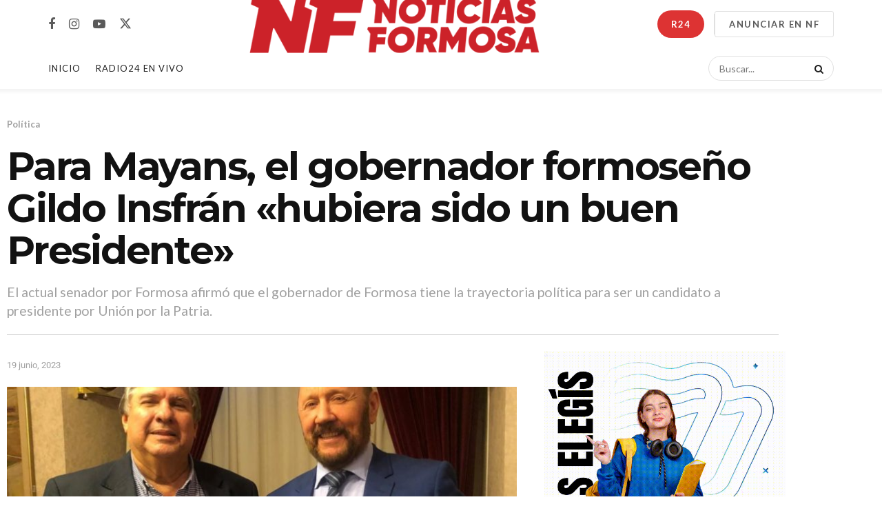

--- FILE ---
content_type: text/css
request_url: https://www.noticiasformosa.com.ar/wp-content/uploads/elementor/css/post-138406.css?ver=1767573296
body_size: 568
content:
.elementor-138406 .elementor-element.elementor-element-485851c .jeg_post_meta, .elementor-138406 .elementor-element.elementor-element-485851c .jeg_post_meta .fa, .elementor-138406 .elementor-element.elementor-element-485851c.jeg_postblock .jeg_subcat_list > li > a:hover, .elementor-138406 .elementor-element.elementor-element-485851c .jeg_pl_md_card .jeg_post_category a, .elementor-138406 .elementor-element.elementor-element-485851c.jeg_postblock .jeg_subcat_list > li > a.current, .elementor-138406 .elementor-element.elementor-element-485851c .jeg_pl_md_5 .jeg_post_meta, .elementor-138406 .elementor-element.elementor-element-485851c .jeg_pl_md_5 .jeg_post_meta .fa, .elementor-138406 .elementor-element.elementor-element-485851c .jeg_post_category a{font-size:13px;}.elementor-138406 .elementor-element.elementor-element-4531a6e > .elementor-widget-container{margin:0px 0px -28px 0px;}.elementor-138406 .elementor-element.elementor-element-d8f9536 > .elementor-widget-container{margin:-15px 0px -30px 0px;}.elementor-widget-divider{--divider-color:var( --e-global-color-secondary );}.elementor-widget-divider .elementor-divider__text{color:var( --e-global-color-secondary );font-family:var( --e-global-typography-secondary-font-family ), Sans-serif;font-weight:var( --e-global-typography-secondary-font-weight );}.elementor-widget-divider.elementor-view-stacked .elementor-icon{background-color:var( --e-global-color-secondary );}.elementor-widget-divider.elementor-view-framed .elementor-icon, .elementor-widget-divider.elementor-view-default .elementor-icon{color:var( --e-global-color-secondary );border-color:var( --e-global-color-secondary );}.elementor-widget-divider.elementor-view-framed .elementor-icon, .elementor-widget-divider.elementor-view-default .elementor-icon svg{fill:var( --e-global-color-secondary );}.elementor-138406 .elementor-element.elementor-element-535f7a2{--divider-border-style:solid;--divider-color:#00000030;--divider-border-width:1px;}.elementor-138406 .elementor-element.elementor-element-535f7a2 > .elementor-widget-container{margin:-2px 0px 0px 0px;}.elementor-138406 .elementor-element.elementor-element-535f7a2 .elementor-divider-separator{width:100%;}.elementor-138406 .elementor-element.elementor-element-535f7a2 .elementor-divider{padding-block-start:13px;padding-block-end:13px;}.elementor-138406 .elementor-element.elementor-element-14172ef .jeg_post_meta, .elementor-138406 .elementor-element.elementor-element-14172ef .jeg_post_meta .fa, .elementor-138406 .elementor-element.elementor-element-14172ef.jeg_postblock .jeg_subcat_list > li > a:hover, .elementor-138406 .elementor-element.elementor-element-14172ef .jeg_pl_md_card .jeg_post_category a, .elementor-138406 .elementor-element.elementor-element-14172ef.jeg_postblock .jeg_subcat_list > li > a.current, .elementor-138406 .elementor-element.elementor-element-14172ef .jeg_pl_md_5 .jeg_post_meta, .elementor-138406 .elementor-element.elementor-element-14172ef .jeg_pl_md_5 .jeg_post_meta .fa, .elementor-138406 .elementor-element.elementor-element-14172ef .jeg_post_category a{font-family:var( --e-global-typography-primary-font-family ), Sans-serif;font-weight:var( --e-global-typography-primary-font-weight );}@media(max-width:767px){.elementor-138406 .elementor-element.elementor-element-4531a6e .jeg_post_title{font-size:30px;}}